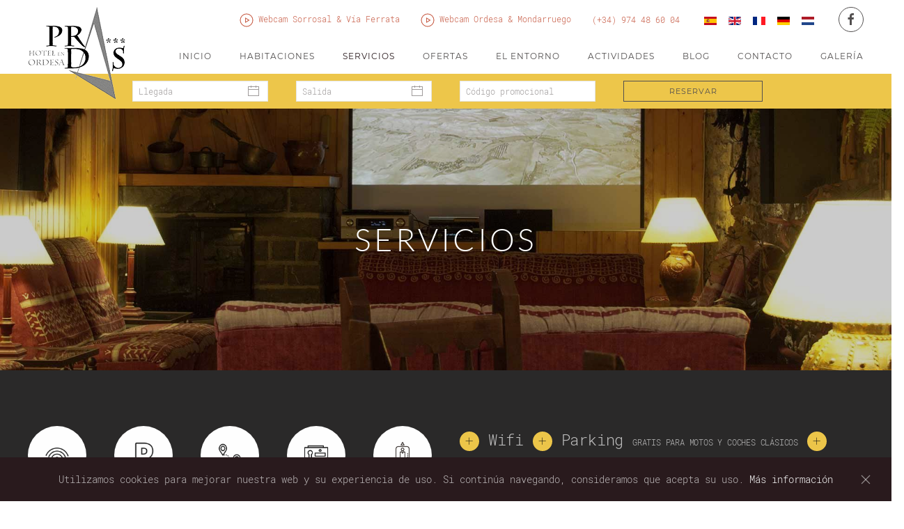

--- FILE ---
content_type: text/html; charset=utf-8
request_url: https://ordesanationalpark.com/es/servicios
body_size: 9950
content:
<!DOCTYPE html>
<html lang="es-es" dir="ltr" vocab="http://schema.org/">
    <head>
        <meta http-equiv="X-UA-Compatible" content="IE=edge">
        <meta name="viewport" content="width=device-width, initial-scale=1">
        <link rel="shortcut icon" href="/templates/yootheme/vendor/yootheme/theme/platforms/joomla/assets/images/favicon.png">
        <link rel="apple-touch-icon-precomposed" href="/templates/yootheme/vendor/yootheme/theme/platforms/joomla/assets/images/apple-touch-icon.png">
        <meta charset="utf-8" />
	<base href="https://ordesanationalpark.com/es/servicios" />
	<meta name="author" content="Pedro J. Sicilia" />
	<meta name="description" content="Hotel Pradas Ordesa, Broto, en el Parque Natural de Ordesa y Monte Perdido." />
	<meta name="generator" content="Joomla! - Open Source Content Management" />
	<title>Servicios</title>
	<link href="https://ordesanationalpark.com/es/servicios" rel="alternate" hreflang="es-ES" />
	<link href="https://ordesanationalpark.com/en/services" rel="alternate" hreflang="en-GB" />
	<link href="https://ordesanationalpark.com/fr/services" rel="alternate" hreflang="fr-FR" />
	<link href="https://ordesanationalpark.com/de/dienstleistungen" rel="alternate" hreflang="de-DE" />
	<link href="https://ordesanationalpark.com/nl/faciliteiten" rel="alternate" hreflang="nl-NL" />
	<link href="/media/mod_languages/css/template.css?8c3ef904a651123183980729d626b5e3" rel="stylesheet" />
	<link href="/templates/yootheme_child/css/theme.9.css?v=1546452932" rel="stylesheet" id="theme-style-css" />
	<link href="/templates/yootheme_child/css/custom.css?v=1.17.4" rel="stylesheet" id="theme-custom-css" />
	<link href="/media/widgetkit/wk-styles-68fb6a26.css" rel="stylesheet" id="wk-styles-css" />
	<style>
#page\#1 > [class*='uk-background-'] { min-height: 40vh; } #page\#8 .el-image {      background-color: #fff;      padding: 20px; } #page\#10 .uk-icon {      background-color: #edc64a;      border-radius: 50%;     padding: 8px;     color: #121212; } #page\#10 { font-size: 22px; line-height: 40px } 
	</style>
	<script src="/media/jui/js/jquery.min.js?8c3ef904a651123183980729d626b5e3"></script>
	<script src="/media/jui/js/jquery-noconflict.js?8c3ef904a651123183980729d626b5e3"></script>
	<script src="/media/jui/js/jquery-migrate.min.js?8c3ef904a651123183980729d626b5e3"></script>
	<script src="/templates/yootheme/vendor/assets/uikit/dist/js/uikit.min.js?v=1.17.4"></script>
	<script src="/templates/yootheme/vendor/yootheme/theme/modules/cookie/app/cookie.min.js?v=1.17.4" defer></script>
	<script src="/templates/yootheme/vendor/assets/uikit/dist/js/uikit-icons-copper-hill.min.js?v=1.17.4"></script>
	<script src="/templates/yootheme/js/theme.js?v=1.17.4"></script>
	<script src="/media/widgetkit/uikit2-eaaf261b.js"></script>
	<script src="/media/widgetkit/wk-scripts-1e9018ae.js"></script>
	<script>
document.addEventListener('DOMContentLoaded', function() {
    Array.prototype.slice.call(document.querySelectorAll('a span[id^="cloak"]')).forEach(function(span) {
        span.innerText = span.textContent;
    });
});
	</script>
	<link href="https://ordesanationalpark.com/es/servicios" rel="alternate" hreflang="x-default" />

        		<!-- JQUERY. Only if not previously loaded. If not available CDN (probably worldwide brosers cached) then load local version -->
		<script>window.jQuery || document.write('<script src="http://ajax.googleapis.com/ajax/libs/jquery/1.11.3/jquery.min.js" /><\/script>')</script>
		<script>window.jQuery || document.write('<script src="http://js.bookassist.com/scripts/extlib/jquery/1.11.3/jquery.min.js" /><\/script>')</script>
		<script>window.jQuery || document.write('<script src="/jquery.1.11.3.min.js" /><\/script>')</script>
		
		<!-- JQUERY UI 1.9.2 -->
		<link rel="stylesheet" href="https://ajax.googleapis.com/ajax/libs/jqueryui/1.9.2/themes/smoothness/jquery-ui.css">
		<script src="https://ajax.googleapis.com/ajax/libs/jqueryui/1.9.2/jquery-ui.min.js"></script>

		<!-- UIkit 2.27.4 -->
		<!-- <link rel="stylesheet" href="https://cdnjs.cloudflare.com/ajax/libs/uikit/2.26.3/css/uikit.min.css"> -->
		<script src="https://cdnjs.cloudflare.com/ajax/libs/uikit/2.27.5/js/uikit.min.js"></script>
		
		<!-- UIkit 2.27.4 Datepicker -->
		<link rel="stylesheet" href="https://cdnjs.cloudflare.com/ajax/libs/uikit/2.27.5/css/components/datepicker.almost-flat.min.css">
		<link rel="stylesheet" href="https://cdnjs.cloudflare.com/ajax/libs/uikit/2.27.5/css/components/datepicker.gradient.min.css">
		<link rel="stylesheet" href="https://cdnjs.cloudflare.com/ajax/libs/uikit/2.27.5/css/components/datepicker.min.css">
		<script src="https://cdnjs.cloudflare.com/ajax/libs/uikit/2.27.5/js/components/datepicker.min.js"></script>

	
		<!-- CALENDAR FUNCTIONS -->
		<script type="text/javascript">
			var language = jQuery('html').attr('lang'); // LANGUAGE
			var shortLang, i18nLang, plHldrIn, plHldrOut, txtSearch, booking_page;
			
			switch (language) {
				case 'es-es':
						shortLang = 'es';
		        i18nLang = { months:['Enero','Febrero','Marzo','Abril','Mayo','Junio','Julio','Agosto','Septiembre','Octubre','Noviembre','Diciembre'],weekdays:['Dom','Lun','Mar','Mié','Jue','Vie','Sáb']};
		        plHldrIn = 'Llegada';
		        plHldrOut = 'Salida';
		        plHldrPCode = 'Código promocional';
		        txtSearch = 'RESERVAR';
		        booking_page = 'https://www.ordesanationalpark.com/es/reservar'; // BOOKING PAGE WITH BOOKING IFRAME INSERTED
		        break;
		    case 'de-de':
		    		shortLang = 'de';
		        i18nLang = { months:['Januar','Februar','März','April','Mai','Juni','Juli','August','September','Oktober','November','Dezember'],weekdays:['Son','Mon','Die','Mit','Don','Fre','Sam']};
		        plHldrIn = 'Ankunft';
		        plHldrOut = 'Abfahrt';
		        plHldrPCode = 'Promo Code';
		        txtSearch = 'BUCHEN';
		        booking_page = 'https://www.ordesanationalpark.com/de/buchen'; // BOOKING PAGE WITH BOOKING IFRAME INSERTED
		        break;
		    case 'fr-fr':
		    		shortLang = 'fr';
		        i18nLang = { months:['Janvier','F&eacute;vrier','Mars','Avril','Mai','Juin','Juillet','Août','Septembre','Octobre','Novembre','Décembre'],weekdays:['Dim','Lun','Mar','Mer','Jeu','Ven','Sam']};
		        plHldrIn = 'Arrivée';
		        plHldrOut = 'Départ';
		        plHldrPCode = 'Code promo';
		        txtSearch = 'RÉSERVER';
		        booking_page = 'https://www.ordesanationalpark.com/fr/reserver'; // BOOKING PAGE WITH BOOKING IFRAME INSERTED
		        break;
		    case 'it':
		        i18nLang = { months:['Gennaio','Febbraio','Marzo','Aprile','Maggio','Giugno','Luglio','Agosto','Settembre','Ottobre','Novembre','Dicembre'],weekdays:['Dom','Lun','Mar','Mer','Gio','Ven','Sab']};
		        break;
		    case 'hr':
		        i18nLang = { months:['Január','Február','Március','Április','Május','Június','Július','Augusztus','Szeptember','Október','November','December'],weekdays:['Vas','Hét','Ked','Sze','Csü','Pén','Szo']};
		        break;
		    case 'pt':
		        i18nLang = { months:['Janeiro','Fevereiro','Março','Abril','Maio','Junho','Julho','Agosto','Setembro','Outubro','Novembro','Dezembro'],weekdays:['Dom','Seg','Ter','Quar','Quin','Sex','Sab']};
		        break;
		    case 'cz':
		        i18nLang = { months:['Leden','Únor','Březen','Duben','Květen','Červen','Červenec','Srpen','Září','Říjen','Listopad','Prosinec'],weekdays:['Ne','Po','Út','St','Čt','Pá','So']};
		        break;
		    case 'nl-nl':
		    		shortLang = 'nl';
		        i18nLang = { months:['Januari,Februari,Maart,April,Mei,Juni,Juli,Augustus,September,Oktober,November,December'],weekdays:['Zon','Maa','Din','Woe','Don','Vri','Zat']};
		        plHldrIn = 'Aankomst';
		        plHldrOut = 'Vertrek';
		        plHldrPCode = 'Promo Code';
		        txtSearch = 'RESERVEER NU';
		        booking_page = 'https://www.ordesanationalpark.com/nl/reserveer-nu'; // BOOKING PAGE WITH BOOKING IFRAME INSERTED
		        break;
		    case 'ru':
		        i18nLang = { months:['Январь','февраль','март','апрель','май','июнь','июль','август','сентябрь','октябрь','ноябрь','декабрь'],weekdays:['вос','пон','вто','сре','чет','пят','суб']};
		        break;
		    case 'zh':
		        i18nLang = { months:['一月','二月','三月','四月','五月','六月','七月','八月','九月','十月','十一月','十二月'],weekdays:['周日','周一','周二','周三','周四','周五','周六']};
		        break;
		    case 'en-gb':
		    		shortLang = 'en';
		        i18nLang = { months:['January','February','March','April','May','June','July','August','September','October','November','December'],weekdays:['Sun','Mon','Tue','Wed','Thu','Fri','Sat']};
		        plHldrIn = 'Arrival';
		        plHldrOut = 'Departure';
		        plHldrPCode = 'Promotional code';
		        txtSearch = 'BOOK NOW';
		        booking_page = 'https://www.ordesanationalpark.com/en/book-now'; // BOOKING PAGE WITH BOOKING IFRAME INSERTED
		        break;
		    default:
		    		i18nLang = { months:['Enero','Febrero','Marzo','Abril','Mayo','Junio','Julio','Agosto','Septiembre','Octubre','Noviembre','Diciembre'],weekdays:['Dom','Lun','Mar','Mié','Jue','Vie','Sáb']};
			}

			
			var todayDate = new Date();
			var tomorrowDate = new Date();
			tomorrowDate.setDate(tomorrowDate.getDate()+1);
			
		</script>        		<script type="text/javascript">
			
			var shortLang;
			switch (language) {
				case 'es-es': shortLang = 'es';
											break;
				case 'de-de': shortLang = 'de';
															break;
				case 'fr-fr': shortLang = 'fr';
															break;
				case 'nl-nl': shortLang = 'es';
															break;
				case 'en-gb': shortLang = 'en';
															break;
				default: shortLang = 'es';
			}	

			UIkit2.ready(function() { /* Usamos UIkit2, pero al cambiar de versión puede ser que tengamos que usar otro nombre */
				
				/* Ponemos los textos de los controles en el idioma correspondiente */
				jQuery("#fecha-llegada").attr("placeholder", plHldrIn);
				jQuery("#fecha-salida").attr("placeholder", plHldrOut);
				jQuery("#codigo-promocional").attr("placeholder", plHldrPCode);
				jQuery("#boton-reservar").text(txtSearch);
				
			  var dateIn = UIkit2.datepicker(UIkit2.$('#fecha-llegada'), {
				  format:'DD/MM/YYYY',
				  minDate: 0,
				  i18n: i18nLang,
				  pos: 'bottom'
			  	}),
			      dateOut = UIkit2.datepicker(UIkit2.$('#fecha-salida'), { 
					  format:'DD/MM/YYYY',
					  minDate: dateIn.current.add(1,'days').format('DD/MM/YYYY'),
					  i18n: i18nLang,
					  pos: 'bottom'
			      	});
			  
			  dateIn.on('change.uk.datepicker', function () { //Evento que se ejecuta al cambiar la fecha de entrada.
					dateOut.options.minDate = getNextDayDDMMYYYY(dateIn.current); //Cambiamos la fecha mínima de salida por el día siguiente al de entrada.
			    dateOut.update();
			    
			    checkDates(true, false); //Comprobamos que sea una fecha válida.

					var inDate = getCurrentDate(jQuery(this).val());
					var outDate = getCurrentDate(jQuery("#fecha-salida").val());
					
			    if (inDate >= outDate) { //Si la fecha de entrada seleccionada es posterior a la que había en la fecha de salida
				    jQuery('#fecha-salida').val(dateOut.options.minDate); //Cambiamos la fecha de salida por la que anteriormente habíamos calculado como fecha mínima de salida, es decir, el día siguiente a la de entrada.
				  }
			  });
			  
			  dateOut.on('change.uk.datepicker', function () { //Evento que se ejecuta al cambiar la fecha de salida.
					checkDates(false, true);
			  });
			  
			  /*****************************************************************************************************
			  Nos dan una fecha en formato Date() y nosotros devolvemos el ía siguiente en formato String DD/MM/YYYY
			  *****************************************************************************************************/
			  function getNextDayDDMMYYYY(theDate) {
					var d = new Date(theDate);
					d.setDate(d.getDate() + 1);
					return convertDateToStringDDMMYYYY(d);
			  }
			  
			  /**********************************************************************************************
			  Nos dan una fecha en formato Date() y nosotros devolvemos la fecha en formato String DD/MM/YYYY
			  **********************************************************************************************/
			  function convertDateToStringDDMMYYYY(theDate){
					var dd = theDate.getDate();
					var mm = theDate.getMonth()+1; //January is 0!
					var yyyy = theDate.getFullYear();
					
					if(dd<10) {
					    dd='0'+dd
					} 
					
					if(mm<10) {
					    mm='0'+mm
					} 
		
					theDate = dd+'/'+mm+'/'+yyyy;
					
					return theDate;
				};
				
				/****************************************************************************************
			  Nos dan una fecha en formato dd/mm/yyy y nosotros devolvemos la fecha en formato yyyy-mm-dd 
			  *****************************************************************************************/
				function setPostDate(myDate){
					var dateArray = myDate.split("/");
					var day = parseFloat(dateArray[0]);
					var month = parseFloat(dateArray[1]);
					var year = parseFloat(dateArray[2]);
					
					var newDate = year+'-'+month+'-'+day;
					
					return newDate;
				};
				
				/****************************************************************************************
			  Transformamos la fecha en formato dd/mm/yyyy al formate Date() (lo hacemos para poder comprar fechas)
			  *****************************************************************************************/
				function getCurrentDate(dateValue){
		    	var dateArray = dateValue.split("/");
		    	
		    	var day = parseFloat(dateArray[0]);
					var month = parseFloat(dateArray[1]);
					var year = parseFloat(dateArray[2]);
					
					var newDate = new Date(Date.UTC(year,month - 1,day));
					
					return newDate;
				};
				
				/****************************************************************************************
			  Transformamos un String con formato DD/MM/YYY a MM/DD/YYYY
			  *****************************************************************************************/
				function convertToMMDDYYYdate(stringValue){
		    	var dateArray = stringValue.split("/");
		    	
		    	var day = parseFloat(dateArray[0]);
					var month = parseFloat(dateArray[1]);
					var year = parseFloat(dateArray[2]);
					
					var newMMDDYYYdate = month + "/" + day + "/" + year;
					
					return newMMDDYYYdate;
				};
				
				/****************************************************************************************
			  Comprobamos que el valor de los campos de fecha tengan una fecha válida
			  *****************************************************************************************/
				function checkDates(checkInDate, checkOutDate){
					var validDates = true;
					if (checkInDate && !Date.parse(convertToMMDDYYYdate(jQuery("#fecha-llegada").val()))) {
						jQuery("#fecha-llegada").addClass("uk-form-danger");
						validDates = false;
					} else {
						jQuery("#fecha-llegada").removeClass("uk-form-danger");
					}
					
					if (checkOutDate && !Date.parse(convertToMMDDYYYdate(jQuery("#fecha-salida").val()))) {
						jQuery("#fecha-salida").addClass("uk-form-danger");
						validDates = false;
					} else {
						jQuery("#fecha-salida").removeClass("uk-form-danger");
					}
					return validDates;
				}
				
				jQuery('#boton-reservar').click(function(e) {
					if (!checkDates(true, true))
						return false;
						
					var postInDate = setPostDate(jQuery("#fecha-llegada" ).val());
					var postOutDate = setPostDate(jQuery("#fecha-salida" ).val());
					var queryStr = 'user_language='+shortLang+'&date_in='+postInDate+'&date_out='+postOutDate;
					
					var postPromoCode = jQuery("#codigo-promocional" ).val().trim();
					
					if (postPromoCode.length > 0) {
						queryStr+= '&promo_code='+postPromoCode;
					}

					document.location.href = booking_page+'?'+queryStr;
					return false;
				});

			});

		</script>        		<script type="text/javascript">
			
			var shortLang;
			switch (language) {
				case 'es-es': shortLang = 'es';
											break;
				case 'de-de': shortLang = 'de';
															break;
				case 'fr-fr': shortLang = 'fr';
															break;
				case 'nl-nl': shortLang = 'es';
															break;
				case 'en-gb': shortLang = 'en';
															break;
				default: shortLang = 'es';
			}																																									
											

			UIkit2.ready(function() { /* Usamos UIkit2, pero al cambiar de versión puede ser que tengamos que usar otro nombre */
				
				/* Ponemos los textos de los controles en el idioma correspondiente */
				jQuery("#fecha-llegada-mobile").attr("placeholder", plHldrIn);
				jQuery("#fecha-salida-mobile").attr("placeholder", plHldrOut);
				jQuery("#codigo-promocional-mobile").attr("placeholder", plHldrPCode);
				jQuery("#boton-reservar-mobile").text(txtSearch);
				
			  var dateIn = UIkit2.datepicker(UIkit2.$('#fecha-llegada-mobile'), { 
				  format:'DD/MM/YYYY',
				  minDate: 0,
				  i18n: i18nLang,
				  pos: 'bottom'
			  	}),
			      dateOut = UIkit2.datepicker(UIkit2.$('#fecha-salida-mobile'), { 
					  format:'DD/MM/YYYY',
					  minDate: dateIn.current.add(1,'days').format('DD/MM/YYYY'),
					  i18n: i18nLang,
					  pos: 'bottom'
			      	});
			  
			  dateIn.on('change.uk.datepicker', function () { //Evento que se ejecuta al cambiar la fecha de entrada.
					dateOut.options.minDate = getNextDayDDMMYYYY(dateIn.current); //Cambiamos la fecha mínima de salida por el día siguiente al de entrada.
			    dateOut.update();
			    
			    checkDates(true, false); //Comprobamos que sea una fecha válida.

					var inDate = getCurrentDate(jQuery(this).val());
					var outDate = getCurrentDate(jQuery("#fecha-salida-mobile").val());
					
			    if (inDate >= outDate) { //Si la fecha de entrada seleccionada es posterior a la que había en la fecha de salida
				    jQuery('#fecha-salida-mobile').val(dateOut.options.minDate); //Cambiamos la fecha de salida por la que anteriormente habíamos calculado como fecha mínima de salida, es decir, el día siguiente a la de entrada.
				  }
			  });
			  
			  dateOut.on('change.uk.datepicker', function () { //Evento que se ejecuta al cambiar la fecha de salida.
					checkDates(false, true);
			  });
			  
			  /*****************************************************************************************************
			  Nos dan una fecha en formato Date() y nosotros devolvemos el ía siguiente en formato String DD/MM/YYYY
			  *****************************************************************************************************/
			  function getNextDayDDMMYYYY(theDate) {
					var d = new Date(theDate);
					d.setDate(d.getDate() + 1);
					return convertDateToStringDDMMYYYY(d);
			  }
			  
			  /**********************************************************************************************
			  Nos dan una fecha en formato Date() y nosotros devolvemos la fecha en formato String DD/MM/YYYY
			  **********************************************************************************************/
			  function convertDateToStringDDMMYYYY(theDate){
					var dd = theDate.getDate();
					var mm = theDate.getMonth()+1; //January is 0!
					var yyyy = theDate.getFullYear();
					
					if(dd<10) {
					    dd='0'+dd
					} 
					
					if(mm<10) {
					    mm='0'+mm
					} 
		
					theDate = dd+'/'+mm+'/'+yyyy;
					
					return theDate;
				};
				
				/****************************************************************************************
			  Nos dan una fecha en formato dd/mm/yyy y nosotros devolvemos la fecha en formato yyyy-mm-dd 
			  *****************************************************************************************/
				function setPostDate(myDate){
					var dateArray = myDate.split("/");
					var day = parseFloat(dateArray[0]);
					var month = parseFloat(dateArray[1]);
					var year = parseFloat(dateArray[2]);
					
					var newDate = year+'-'+month+'-'+day;
					
					return newDate;
				};
				
				/****************************************************************************************
			  Transformamos la fecha en formato dd/mm/yyyy al formate Date() (lo hacemos para poder comprar fechas)
			  *****************************************************************************************/
				function getCurrentDate(dateValue){
		    	var dateArray = dateValue.split("/");
		    	
		    	var day = parseFloat(dateArray[0]);
					var month = parseFloat(dateArray[1]);
					var year = parseFloat(dateArray[2]);
					
					var newDate = new Date(Date.UTC(year,month - 1,day));
					
					return newDate;
				};
				
				/****************************************************************************************
			  Transformamos un String con formato DD/MM/YYY a MM/DD/YYYY
			  *****************************************************************************************/
				function convertToMMDDYYYdate(stringValue){
		    	var dateArray = stringValue.split("/");
		    	
		    	var day = parseFloat(dateArray[0]);
					var month = parseFloat(dateArray[1]);
					var year = parseFloat(dateArray[2]);
					
					var newMMDDYYYdate = month + "/" + day + "/" + year;
					
					return newMMDDYYYdate;
				};
				
				/****************************************************************************************
			  Comprobamos que el valor de los campos de fecha tengan una fecha válida
			  *****************************************************************************************/
				function checkDates(checkInDate, checkOutDate){
					var validDates = true;
					if (checkInDate && !Date.parse(convertToMMDDYYYdate(jQuery("#fecha-llegada-mobile").val()))) {
						jQuery("#fecha-llegada-mobile").addClass("uk-form-danger");
						validDates = false;
					} else {
						jQuery("#fecha-llegada-mobile").removeClass("uk-form-danger");
					}
					
					if (checkOutDate && !Date.parse(convertToMMDDYYYdate(jQuery("#fecha-salida-mobile").val()))) {
						jQuery("#fecha-salida-mobile").addClass("uk-form-danger");
						validDates = false;
					} else {
						jQuery("#fecha-salida-mobile").removeClass("uk-form-danger");
					}
					return validDates;
				}
				
				jQuery('#boton-reservar-mobile').click(function(e) {
					if (!checkDates(true, true))
						return false;
						
					var postInDate = setPostDate(jQuery("#fecha-llegada-mobile" ).val());
					var postOutDate = setPostDate(jQuery("#fecha-salida-mobile" ).val());
					var queryStr = 'user_language='+shortLang+'&date_in='+postInDate+'&date_out='+postOutDate;
					
					var postPromoCode = jQuery("#codigo-promocional-mobile" ).val().trim();
					
					if (postPromoCode.length > 0) {
						queryStr+= '&promo_code='+postPromoCode;
					}

					document.location.href = booking_page+'?'+queryStr;
					return false;
				});

			});

		</script>    </head>
    <body class="">

        
        <div class="tm-page">

            <div class="tm-header-mobile uk-hidden@m">
            

    <nav class="uk-navbar-container" uk-navbar>

                <div class="uk-navbar-left">

                        <a class="uk-navbar-item uk-logo uk-padding-remove-left" href="https://ordesanationalpark.com">
                <img src="/templates/yootheme/cache/hotel-pradas-en-ordesa-mobile-2009ae41.png" srcset="/templates/yootheme/cache/hotel-pradas-en-ordesa-mobile-2009ae41.png 80w" sizes="(min-width: 80px) 80px" data-width="80" data-height="80" alt="Hotel Pradas Ordesa">            </a>
            
            
            
        </div>
        
        
                <div class="uk-navbar-right">

            
                        <a class="uk-navbar-toggle" href="#tm-mobile" uk-toggle>
                                <div uk-navbar-toggle-icon></div>
            </a>
            
            
        </div>
        
    </nav>

    

<div id="tm-mobile" uk-offcanvas mode="slide" overlay flip>
    <div class="uk-offcanvas-bar">

        <button class="uk-offcanvas-close" type="button" uk-close></button>

        
            
<div class="uk-child-width-1-1" uk-grid>
            <div>
<div class="uk-panel uk-text-center" id="module-139">

    
    <div class="mod-languages">

	<div class="btn-group">
									<a href="#" data-toggle="dropdown" class="btn dropdown-toggle">
					<span class="caret"></span>
											&nbsp;<img src="/media/mod_languages/images/es.gif" alt="" />										Español				</a>
																											<ul class="lang-inline dropdown-menu" dir="ltr">
													<li class="lang-active">
				<a href="https://ordesanationalpark.com/es/servicios">
											<img src="/media/mod_languages/images/es.gif" alt="" />									Español				</a>
				</li>
												<li>
				<a href="/en/services">
											<img src="/media/mod_languages/images/en.gif" alt="" />									English				</a>
				</li>
												<li>
				<a href="/fr/services">
											<img src="/media/mod_languages/images/fr.gif" alt="" />									Français				</a>
				</li>
												<li>
				<a href="/de/dienstleistungen">
											<img src="/media/mod_languages/images/de.gif" alt="" />									Deutsch				</a>
				</li>
												<li>
				<a href="/nl/faciliteiten">
											<img src="/media/mod_languages/images/nl.gif" alt="" />									Nederlands				</a>
				</li>
							</ul>
	</div>

</div>

</div>
</div>
            <div>
<div class="uk-panel _menu" id="module-99">

    
    
<ul class="uk-nav uk-nav-default">

	<li><a href="/es/" class="nav-pills">Inicio</a></li>
	<li class="uk-parent"><a href="/es/habitaciones" class="nav-pills">Habitaciones</a>
	<ul class="uk-nav-sub">

		<li><a href="/es/habitaciones/individual" class="nav-pills">Individual</a></li>
		<li><a href="/es/habitaciones/doble-pequena" class="nav-pills">Doble pequeña</a></li>
		<li><a href="/es/habitaciones/doble-estandar" class="nav-pills">Doble estándar</a></li>
		<li><a href="/es/habitaciones/triple" class="nav-pills">Triple</a></li>
		<li><a href="/es/habitaciones/familiar-doble-con-salon" class="nav-pills">Familiar-Doble con salón</a></li>
		<li><a href="/es/habitaciones/junior-suite-con-jacuzzi" class="nav-pills">Junior suite con jacuzzi</a></li></ul></li>
	<li class="uk-active"><a href="/es/servicios" class="nav-pills">Servicios</a></li>
	<li class="uk-parent"><a href="/es/ofertas" class="nav-pills">Ofertas</a>
	<ul class="uk-nav-sub">

		<li><a href="/es/ofertas/moto-y-coche-clasico" class="nav-pills">Moto y coche clásico</a></li>
		<li><a href="/es/ofertas/con-toda-la-familia" class="nav-pills">Con toda la familia</a></li>
		<li><a href="/es/ofertas/bike-friendly" class="nav-pills">Bike friendly</a></li></ul></li>
	<li class="uk-parent"><a href="/es/el-entorno" class="nav-pills">El entorno</a>
	<ul class="uk-nav-sub">

		<li><a href="/es/el-entorno/valle-de-ordesa" class="nav-pills">Valle de Ordesa</a></li>
		<li><a href="/es/el-entorno/monte-perdido" class="nav-pills">Monte Perdido</a></li>
		<li><a href="/es/el-entorno/canon-de-anisclo" class="nav-pills">Cañón de Añisclo</a></li>
		<li><a href="/es/el-entorno/garganta-de-escuain" class="nav-pills">Garganta de Escuaín</a></li>
		<li><a href="/es/el-entorno/valle-de-pineta" class="nav-pills">Valle de Pineta</a></li>
		<li><a href="/es/el-entorno/valle-de-bujaruelo" class="nav-pills">Valle de Bujaruelo</a></li></ul></li>
	<li><a href="/es/actividades" class="nav-pills">Actividades</a></li>
	<li><a href="/es/blog" class="nav-pills">Blog</a></li>
	<li><a href="/es/contacto" class="nav-pills">Contacto</a></li>
	<li><a href="/es/galeria" class="nav-pills">Galería</a></li></ul>

</div>
</div>
    </div>


            
    </div>
</div>


<div class="uk-offcanvas-content">

				<div class="uk-section-booking-form uk-container-expand" style="z-index: 980;" uk-sticky="bottom: #offset">
        	
        	<!-- This is an anchor toggling the off-canvas -->
        	<a href="#offcanvas-booking" class="uk-button uk-button-default uk-button-large uk-width-1-1" uk-toggle>Reservar</a>
        
      	</div>



        <!-- This is the off-canvas -->
        <div id="offcanvas-booking" uk-offcanvas="overlay: true">
            <div class="uk-offcanvas-bar">
            	
            		<div class="uk-section-booking-form-mobile uk-container-expand uk-padding-large uk-padding-remove-horizontal">
		
									<form class="uk-text-center">
										<div class="uk-margin-small-top uk-margin-small-bottom" uk-grid>
											<div class="uk-width-1-1">
												<div class="uk-inline">
													<span class="uk-form-icon uk-form-icon-flip" uk-icon="icon: calendar"></span>
													<input class="uk-input" type="text" id="fecha-llegada-mobile">
												</div>
											</div>
									    <div class="uk-width-1-1">
												<div class="uk-inline">
													<span class="uk-form-icon uk-form-icon-flip" uk-icon="icon: calendar"></span>
													<input class="uk-input" type="text" id="fecha-salida-mobile">
												</div>
											</div>
									    <div class="uk-width-1-1">
									        <input class="uk-input" type="text" id="codigo-promocional-mobile">
									    </div>
									    <div class="uk-width-1-1">
									        <a class="uk-button uk-button-default uk-width-1-1" id="boton-reservar-mobile">Reservar</a>
									    </div>
								  	</div>
									</form>
								</div>

                <button class="uk-offcanvas-close" type="button" uk-close></button>

            </div>
        </div>

    </div>


            </div>

                        
<div class="tm-toolbar uk-visible@m">
    <div class="uk-container uk-flex uk-flex-middle uk-container-expand ">

        
                <div class="uk-margin-auto-left">
            <div class="uk-grid-medium uk-child-width-auto uk-flex-middle" uk-grid="margin: uk-margin-small-top">
                <div>
<div class="uk-panel" id="module-119">

    
    
<div class="custom" ><a href="/es/webcam-cascada-sorrosal-y-via-ferrata"><span uk-icon="icon: play-circle"></span> Webcam Sorrosal & Vía Ferrata</a></div>

</div>
</div><div>
<div class="uk-panel" id="module-118">

    
    
<div class="custom" ><a href="/es/webcam-ordesa-y-mondarruego"><span uk-icon="icon: play-circle"></span> Webcam Ordesa & Mondarruego</a></div>

</div>
</div><div>
<div class="uk-panel" id="module-94">

    
    
<div class="custom" ><a href="tel:+34974486004">(+34) 974 48 60 04</a></div>

</div>
</div><div>
<div class="uk-panel" id="module-96">

    
    <div class="mod-languages">

	<ul class="lang-inline" dir="ltr">
									<li class="lang-active">
			<a href="https://ordesanationalpark.com/es/servicios">
												<img src="/media/mod_languages/images/es.gif" alt="Español" title="Español" />										</a>
			</li>
								<li>
			<a href="/en/services">
												<img src="/media/mod_languages/images/en.gif" alt="English" title="English" />										</a>
			</li>
								<li>
			<a href="/fr/services">
												<img src="/media/mod_languages/images/fr.gif" alt="Français" title="Français" />										</a>
			</li>
								<li>
			<a href="/de/dienstleistungen">
												<img src="/media/mod_languages/images/de.gif" alt="Deutsch" title="Deutsch" />										</a>
			</li>
								<li>
			<a href="/nl/faciliteiten">
												<img src="/media/mod_languages/images/nl.gif" alt="Nederlands" title="Nederlands" />										</a>
			</li>
				</ul>

</div>

</div>
</div><div>
<div class="uk-panel" id="module-tm-1">

    
    
<div class="custom" >
    <ul class="uk-grid-small uk-flex-inline uk-flex-middle uk-flex-nowrap" uk-grid>
                    <li>
                <a href="https://www.facebook.com/HotelPradasOrdesa/" class="uk-icon-button" target="_blank" uk-icon="facebook"></a>
            </li>
            </ul>
</div>

</div>
</div>
            </div>
        </div>
        
    </div>
</div>
            
            <template id="cookie-notification">

    
        <div class="uk-section uk-section-xsmall uk-section-primary uk-position-bottom uk-position-fixed uk-position-z-index">
            <div class="uk-container uk-container-expand uk-text-center">

                Utilizamos cookies para mejorar nuestra web y su experiencia de uso. Si continúa navegando, consideramos que acepta su uso. <a href="/uso-de-cookies">Más información</a>
                                    <button type="button" class="uk-close uk-position-center-right uk-position-medium" data-uk-close data-uk-toggle="target: !.uk-section; animation: true"></button>
                
            </div>
        </div>

    
</template>

<div class="tm-header uk-visible@m" uk-header>


        <div uk-sticky media="@m" cls-active="uk-navbar-sticky" sel-target=".uk-navbar-container">
    
        <div class="uk-navbar-container">

            <div class="uk-container uk-container-expand">
                <nav class="uk-navbar" uk-navbar="{&quot;align&quot;:&quot;left&quot;,&quot;boundary&quot;:&quot;!.uk-navbar-container&quot;}">

                                        <div class="uk-navbar-left">

                        
<a href="https://ordesanationalpark.com" class="uk-navbar-item uk-logo">
    <img src="/templates/yootheme/cache/hotel-pradas-en-ordesa-84f68b24.png" srcset="/templates/yootheme/cache/hotel-pradas-en-ordesa-84f68b24.png 140w" sizes="(min-width: 140px) 140px" data-width="140" data-height="140" alt="Hotel Pradas Ordesa"><img src="/templates/yootheme/cache/hotel-pradas-en-ordesa-84f68b24.png" srcset="/templates/yootheme/cache/hotel-pradas-en-ordesa-84f68b24.png 140w" sizes="(min-width: 140px) 140px" data-width="140" data-height="140" class="uk-logo-inverse" alt="Hotel Pradas Ordesa"></a>

                        
                    </div>
                    
                                        <div class="uk-navbar-center">
                        
<ul class="uk-navbar-nav">

	<li><a href="/es/" class="nav-pills">Inicio</a></li>
	<li class="uk-parent"><a href="/es/habitaciones" class="nav-pills">Habitaciones</a>
	<div class="uk-navbar-dropdown"><div class="uk-navbar-dropdown-grid uk-child-width-1-1" uk-grid><div><ul class="uk-nav uk-navbar-dropdown-nav">

		<li><a href="/es/habitaciones/individual" class="nav-pills">Individual</a></li>
		<li><a href="/es/habitaciones/doble-pequena" class="nav-pills">Doble pequeña</a></li>
		<li><a href="/es/habitaciones/doble-estandar" class="nav-pills">Doble estándar</a></li>
		<li><a href="/es/habitaciones/triple" class="nav-pills">Triple</a></li>
		<li><a href="/es/habitaciones/familiar-doble-con-salon" class="nav-pills">Familiar-Doble con salón</a></li>
		<li><a href="/es/habitaciones/junior-suite-con-jacuzzi" class="nav-pills">Junior suite con jacuzzi</a></li></ul></div></div></div></li>
	<li class="uk-active"><a href="/es/servicios" class="nav-pills">Servicios</a></li>
	<li class="uk-parent"><a href="/es/ofertas" class="nav-pills">Ofertas</a>
	<div class="uk-navbar-dropdown"><div class="uk-navbar-dropdown-grid uk-child-width-1-1" uk-grid><div><ul class="uk-nav uk-navbar-dropdown-nav">

		<li><a href="/es/ofertas/moto-y-coche-clasico" class="nav-pills">Moto y coche clásico</a></li>
		<li><a href="/es/ofertas/con-toda-la-familia" class="nav-pills">Con toda la familia</a></li>
		<li><a href="/es/ofertas/bike-friendly" class="nav-pills">Bike friendly</a></li></ul></div></div></div></li>
	<li class="uk-parent"><a href="/es/el-entorno" class="nav-pills">El entorno</a>
	<div class="uk-navbar-dropdown"><div class="uk-navbar-dropdown-grid uk-child-width-1-1" uk-grid><div><ul class="uk-nav uk-navbar-dropdown-nav">

		<li><a href="/es/el-entorno/valle-de-ordesa" class="nav-pills">Valle de Ordesa</a></li>
		<li><a href="/es/el-entorno/monte-perdido" class="nav-pills">Monte Perdido</a></li>
		<li><a href="/es/el-entorno/canon-de-anisclo" class="nav-pills">Cañón de Añisclo</a></li>
		<li><a href="/es/el-entorno/garganta-de-escuain" class="nav-pills">Garganta de Escuaín</a></li>
		<li><a href="/es/el-entorno/valle-de-pineta" class="nav-pills">Valle de Pineta</a></li>
		<li><a href="/es/el-entorno/valle-de-bujaruelo" class="nav-pills">Valle de Bujaruelo</a></li></ul></div></div></div></li>
	<li><a href="/es/actividades" class="nav-pills">Actividades</a></li>
	<li><a href="/es/blog" class="nav-pills">Blog</a></li>
	<li><a href="/es/contacto" class="nav-pills">Contacto</a></li>
	<li><a href="/es/galeria" class="nav-pills">Galería</a></li></ul>

                    </div>
                    
                    
                </nav>
            </div>

        </div>

        
	<div class="uk-section-booking-form uk-container-expand">
		
		<form class="uk-container uk-container-small uk-text-center">
			<div class="uk-margin-small-top uk-margin-small-bottom" uk-grid>
				<div class="uk-width-1-4">
					<div class="uk-inline">
						<span class="uk-form-icon uk-form-icon-flip" uk-icon="icon: calendar"></span>
						<input class="uk-input uk-form-small uk-form-width-medium" type="text" id="fecha-llegada">
					</div>
				</div>
		    <div class="uk-width-1-4">
					<div class="uk-inline">
						<span class="uk-form-icon uk-form-icon-flip" uk-icon="icon: calendar"></span>
						<input class="uk-input uk-form-small uk-form-width-medium" type="text" id="fecha-salida">
					</div>
				</div>
		    <div class="uk-width-1-4">
		        <input class="uk-input uk-form-small uk-form-width-medium" type="text" id="codigo-promocional">
		    </div>
		    <div class="uk-width-1-4">
		        <a class="uk-button uk-button-default uk-form-small uk-form-width-medium" id="boton-reservar">Reservar</a>
		    </div>
	  	</div>
		</form>
		
	</div>
        </div>
    




</div>

            

            
            <div id="system-message-container">
</div>

            

            
<div id="page#1" class="uk-section-default uk-light uk-position-relative">
        <div style="background-image: url('/templates/yootheme/cache/servicios-del-hotel-ce39f893.jpeg');" class="uk-background-norepeat uk-background-cover uk-background-bottom-center uk-background-fixed uk-section uk-section-large">    
        
                <div class="uk-position-cover" style="background-color: rgba(0, 0, 0, 0.2);"></div>        
        
            
                                <div class="uk-container uk-position-relative">

<div class="uk-grid-margin" uk-grid>
<div class="uk-width-1-1@m">
    
        
            
            
                
<h1 class="uk-text-center uk-heading-primary">        Servicios    </h1>
            
        
    
</div>
</div>

</div>                
            
        
        </div>
    
</div>

<div class="uk-section-secondary uk-section" uk-scrollspy="target: [uk-scrollspy-class]; cls: uk-animation-fade; delay: false;">
    
        
        
        
            
                                <div class="uk-container uk-container-expand">

<div class="uk-grid-margin" uk-grid>
<div class="uk-width-expand@m">
    
        
            
            
                
<div id="page#8" class="uk-margin">
    <div class="uk-child-width-1-3 uk-child-width-1-4@s uk-child-width-1-4@m uk-child-width-1-5@l uk-child-width-1-6@xl uk-grid-match" uk-grid>        <div>
<div class="el-item uk-panel" uk-scrollspy-class>
    
    
                <img src="/templates/yootheme/cache/wifi-bc88fb24.png" srcset="/templates/yootheme/cache/wifi-bc88fb24.png 256w" sizes="(min-width: 256px) 256px" data-width="256" data-height="256" class="el-image uk-border-circle" alt>        
                    





        
        
    
</div>
</div>
        <div>
<div class="el-item uk-panel" uk-scrollspy-class>
    
    
                <img src="/templates/yootheme/cache/parking-9c07b39b.png" srcset="/templates/yootheme/cache/parking-9c07b39b.png 256w" sizes="(min-width: 256px) 256px" data-width="256" data-height="256" class="el-image uk-border-circle" alt>        
                    





        
        
    
</div>
</div>
        <div>
<div class="el-item uk-panel" uk-scrollspy-class>
    
    
                <img src="/templates/yootheme/cache/informacion-turistica-dde09d4d.png" srcset="/templates/yootheme/cache/informacion-turistica-dde09d4d.png 256w" sizes="(min-width: 256px) 256px" data-width="256" data-height="256" class="el-image uk-border-circle" alt>        
                    





        
        
    
</div>
</div>
        <div>
<div class="el-item uk-panel" uk-scrollspy-class>
    
    
                <img src="/templates/yootheme/cache/caja-fuerte-67de29b1.png" srcset="/templates/yootheme/cache/caja-fuerte-67de29b1.png 256w" sizes="(min-width: 256px) 256px" data-width="256" data-height="256" class="el-image uk-border-circle" alt>        
                    





        
        
    
</div>
</div>
        <div>
<div class="el-item uk-panel" uk-scrollspy-class>
    
    
                <img src="/templates/yootheme/cache/ascensor-33078bd8.png" srcset="/templates/yootheme/cache/ascensor-33078bd8.png 256w" sizes="(min-width: 256px) 256px" data-width="256" data-height="256" class="el-image uk-border-circle" alt>        
                    





        
        
    
</div>
</div>
        <div>
<div class="el-item uk-panel" uk-scrollspy-class>
    
    
                <img src="/templates/yootheme/cache/no-fumador-0c3b945d.png" srcset="/templates/yootheme/cache/no-fumador-0c3b945d.png 256w" sizes="(min-width: 256px) 256px" data-width="256" data-height="256" class="el-image uk-border-circle" alt>        
                    





        
        
    
</div>
</div>
        <div>
<div class="el-item uk-panel" uk-scrollspy-class>
    
    
                <img src="/templates/yootheme/cache/bike-friendly-64594ba9.png" srcset="/templates/yootheme/cache/bike-friendly-64594ba9.png 256w" sizes="(min-width: 256px) 256px" data-width="256" data-height="256" class="el-image uk-border-circle" alt>        
                    





        
        
    
</div>
</div>
        <div>
<div class="el-item uk-panel" uk-scrollspy-class>
    
    
                <img src="/templates/yootheme/cache/secador-de-pelo-9ea66dd3.png" srcset="/templates/yootheme/cache/secador-de-pelo-9ea66dd3.png 256w" sizes="(min-width: 256px) 256px" data-width="256" data-height="256" class="el-image uk-border-circle" alt>        
                    





        
        
    
</div>
</div>
        <div>
<div class="el-item uk-panel" uk-scrollspy-class>
    
    
                <img src="/templates/yootheme/cache/guarda-equipajes-fd75436e.png" srcset="/templates/yootheme/cache/guarda-equipajes-fd75436e.png 256w" sizes="(min-width: 256px) 256px" data-width="256" data-height="256" class="el-image uk-border-circle" alt>        
                    





        
        
    
</div>
</div>
        <div>
<div class="el-item uk-panel" uk-scrollspy-class>
    
    
                <img src="/templates/yootheme/cache/aire-acondicionado-850b2492.png" srcset="/templates/yootheme/cache/aire-acondicionado-850b2492.png 256w" sizes="(min-width: 256px) 256px" data-width="256" data-height="256" class="el-image uk-border-circle" alt>        
                    





        
        
    
</div>
</div>
        <div>
<div class="el-item uk-panel" uk-scrollspy-class>
    
    
                <img src="/templates/yootheme/cache/zona-de-descanso-9e37e8c7.png" srcset="/templates/yootheme/cache/zona-de-descanso-9e37e8c7.png 256w" sizes="(min-width: 256px) 256px" data-width="256" data-height="256" class="el-image uk-border-circle" alt>        
                    





        
        
    
</div>
</div>
        <div>
<div class="el-item uk-panel" uk-scrollspy-class>
    
    
                <img src="/templates/yootheme/cache/chimenea-8473ed85.png" srcset="/templates/yootheme/cache/chimenea-8473ed85.png 256w" sizes="(min-width: 256px) 256px" data-width="256" data-height="256" class="el-image uk-border-circle" alt>        
                    





        
        
    
</div>
</div>
        <div>
<div class="el-item uk-panel" uk-scrollspy-class>
    
    
                <img src="/templates/yootheme/cache/bolsas-de-picnic-4fae108f.png" srcset="/templates/yootheme/cache/bolsas-de-picnic-4fae108f.png 256w" sizes="(min-width: 256px) 256px" data-width="256" data-height="256" class="el-image uk-border-circle" alt>        
                    





        
        
    
</div>
</div>
        <div>
<div class="el-item uk-panel" uk-scrollspy-class>
    
    
                <img src="/templates/yootheme/cache/telefono-30234322.png" srcset="/templates/yootheme/cache/telefono-30234322.png 256w" sizes="(min-width: 256px) 256px" data-width="256" data-height="256" class="el-image uk-border-circle" alt>        
                    





        
        
    
</div>
</div>
        <div>
<div class="el-item uk-panel" uk-scrollspy-class>
    
    
                <img src="/templates/yootheme/cache/televisor-ee65a869.png" srcset="/templates/yootheme/cache/televisor-ee65a869.png 256w" sizes="(min-width: 256px) 256px" data-width="256" data-height="256" class="el-image uk-border-circle" alt>        
                    





        
        
    
</div>
</div>
        <div>
<div class="el-item uk-panel" uk-scrollspy-class>
    
    
                <img src="/templates/yootheme/cache/ordenador-portatil-a19b11cd.png" srcset="/templates/yootheme/cache/ordenador-portatil-a19b11cd.png 256w" sizes="(min-width: 256px) 256px" data-width="256" data-height="256" class="el-image uk-border-circle" alt>        
                    





        
        
    
</div>
</div>
        <div>
<div class="el-item uk-panel" uk-scrollspy-class>
    
    
                <img src="/templates/yootheme/cache/videoconsola-14c7c66a.png" srcset="/templates/yootheme/cache/videoconsola-14c7c66a.png 256w" sizes="(min-width: 256px) 256px" data-width="256" data-height="256" class="el-image uk-border-circle" alt>        
                    





        
        
    
</div>
</div>
        <div>
<div class="el-item uk-panel" uk-scrollspy-class>
    
    
                <img src="/templates/yootheme/cache/billar-a1f7a6b7.png" srcset="/templates/yootheme/cache/billar-a1f7a6b7.png 256w" sizes="(min-width: 256px) 256px" data-width="256" data-height="256" class="el-image uk-border-circle" alt>        
                    





        
        
    
</div>
</div>
        <div>
<div class="el-item uk-panel" uk-scrollspy-class>
    
    
                <img src="/templates/yootheme/cache/dardos-74183a43.png" srcset="/templates/yootheme/cache/dardos-74183a43.png 256w" sizes="(min-width: 256px) 256px" data-width="256" data-height="256" class="el-image uk-border-circle" alt>        
                    





        
        
    
</div>
</div>
        <div>
<div class="el-item uk-panel" uk-scrollspy-class>
    
    
                <img src="/templates/yootheme/cache/piscina-municipal-bd2771be.png" srcset="/templates/yootheme/cache/piscina-municipal-bd2771be.png 256w" sizes="(min-width: 256px) 256px" data-width="256" data-height="256" class="el-image uk-border-circle" alt>        
                    





        
        
    
</div>
</div>
        </div>

</div>

            
        
    
</div>

<div class="uk-width-expand@m">
    
        
            
            
                <div id="page#10" class="uk-margin uk-text-lead" uk-scrollspy-class><span uk-icon="icon: plus; ratio: 0.6"></span> Wifi
<span uk-icon="icon: plus; ratio: 0.6"></span> Parking <span class="uk-text-small">GRATIS PARA MOTOS Y COCHES CLÁSICOS</span>
<span uk-icon="icon: plus; ratio: 0.6"></span> Información turística
<span uk-icon="icon: plus; ratio: 0.6"></span> Caja fuerte
<span uk-icon="icon: plus; ratio: 0.6"></span> Ascensor
<span uk-icon="icon: plus; ratio: 0.6"></span> NO Fumador
<span uk-icon="icon: plus; ratio: 0.6"></span> Bike Friendly <span class="uk-text-small">GUARDABICIS, TALLER, LAVABO, RUTAS Y TRACKS</span>
<span uk-icon="icon: plus; ratio: 0.6"></span> Secador de pelo
<span uk-icon="icon: plus; ratio: 0.6"></span> Guarda equipajes
<span uk-icon="icon: plus; ratio: 0.6"></span> Aire acondicionado <span class="uk-text-small">EN ZONAS NOBLES Y HABITACIONES SUPERIORES, FAMILIARES Y CON JACUZZI</span>
<span uk-icon="icon: plus; ratio: 0.6"></span> Zona de descanso
<span uk-icon="icon: plus; ratio: 0.6"></span> Chimenea
<span uk-icon="icon: plus; ratio: 0.6"></span> Bolsas de picnic
<span uk-icon="icon: plus; ratio: 0.6"></span> Teléfono
<span uk-icon="icon: plus; ratio: 0.6"></span> Televisor
<span uk-icon="icon: plus; ratio: 0.6"></span> Ordenador portátil <span class="uk-text-small">A DISPOSICIÓN DE NUESTROS CLIENTES</span>
<span uk-icon="icon: plus; ratio: 0.6"></span> Videoconsola
<span uk-icon="icon: plus; ratio: 0.6"></span> Billar
<span uk-icon="icon: plus; ratio: 0.6"></span> Dardos
<span uk-icon="icon: plus; ratio: 0.6"></span> Piscina municipal exterior en verano <span class="uk-text-small">GRATIS PARA NUESTROS CLIENTES</span></div>
            
        
    
</div>
</div>

</div>                
            
        
    
</div>

            
            

            
<div class="tm-footer uk-section-primary uk-section" uk-scrollspy="target: [uk-scrollspy-class]; cls: uk-animation-slide-top-small; delay: false;">
    
        
        
        
            
                                <div class="uk-container">

<div class="uk-grid-margin" uk-grid>
<div class="uk-width-1-1@m uk-grid-item-match uk-flex-middle">
    
        
            
                        <div class="uk-panel">            
                
<div class="uk-margin-small uk-text-center" uk-scrollspy-class>
        <img src="/templates/yootheme/cache/hotel-pradas-en-ordesa-inverse-75ad2022.png" srcset="/templates/yootheme/cache/hotel-pradas-en-ordesa-inverse-75ad2022.png 120w, /templates/yootheme/cache/hotel-pradas-en-ordesa-inverse-5fa81caa.png 140w" sizes="(min-width: 120px) 120px" data-width="140" data-height="140" class="el-image" alt="Hotel Pradas Ordesa">    
    
</div>

                        </div>
            
        
    
</div>
</div>



<div class="uk-margin" uk-grid>
<div class="uk-width-expand@s uk-grid-item-match uk-flex-middle">
    
        
            
                        <div class="uk-panel">            
                
<div class="uk-panel" uk-scrollspy-class>
    
    
<div class="custom" ><h3 class="uk-text-center">Dirección</h3></div>

</div>
<div class="uk-margin uk-margin-remove-top uk-text-center" uk-scrollspy-class><a class="uk-link-reset" href="https://www.google.com/maps/dir/''/hotel+pradas+ordesa/" target="_blank">Av. Ordesa, 7<br>
22370 Broto - Huesca</a></div>
                        </div>
            
        
    
</div>

<div class="uk-width-expand@s uk-grid-item-match uk-flex-middle">
    
        
            
                        <div class="uk-panel">            
                
<div class="uk-panel" uk-scrollspy-class>
    
    
<div class="custom" ><h3 class="uk-text-center">Contacto</h3></div>

</div>
<div class="uk-margin uk-margin-remove-top uk-text-center" uk-scrollspy-class><a class="uk-link-reset" href="mailto:
info@hotelpradasordesa.com">
<span id="cloak3173a494c698ea979c0690d84669089d">Esta dirección de correo electrónico está siendo protegida contra los robots de spam. Necesita tener JavaScript habilitado para poder verlo.</span><script type='text/javascript'>
				document.getElementById('cloak3173a494c698ea979c0690d84669089d').innerHTML = '';
				var prefix = '&#109;a' + 'i&#108;' + '&#116;o';
				var path = 'hr' + 'ef' + '=';
				var addy3173a494c698ea979c0690d84669089d = '&#105;nf&#111;' + '&#64;';
				addy3173a494c698ea979c0690d84669089d = addy3173a494c698ea979c0690d84669089d + 'h&#111;t&#101;lpr&#97;d&#97;s&#111;rd&#101;s&#97;' + '&#46;' + 'c&#111;m';
				var addy_text3173a494c698ea979c0690d84669089d = '&#105;nf&#111;' + '&#64;' + 'h&#111;t&#101;lpr&#97;d&#97;s&#111;rd&#101;s&#97;' + '&#46;' + 'c&#111;m';document.getElementById('cloak3173a494c698ea979c0690d84669089d').innerHTML += '<a ' + path + '\'' + prefix + ':' + addy3173a494c698ea979c0690d84669089d + '\'>'+addy_text3173a494c698ea979c0690d84669089d+'<\/a>';
		</script></a><br>
<a class="uk-link-reset" href="tel:+34974486004">(+34) 974 48 60 04</a></div>
                        </div>
            
        
    
</div>

<div class="uk-width-expand@s uk-grid-item-match uk-flex-middle">
    
        
            
                        <div class="uk-panel">            
                
<div class="uk-panel" uk-scrollspy-class>
    
    
<div class="custom" ><h3 class="uk-text-center">Social</h3></div>

</div>
<div class="uk-margin uk-margin-remove-top uk-text-center" uk-scrollspy-class><ul class="uk-grid-small uk-flex-inline uk-flex-middle uk-flex-nowrap uk-grid" uk-grid>
    <li class="uk-first-column">
        <a href="https://www.facebook.com/HotelPradasOrdesa/" class="uk-icon-button uk-icon" target="_blank" uk-icon="facebook"></a>
    </li>
    <li>
        <a href="https://www.tripadvisor.es/Hotel_Review-g1078269-d1081705-Reviews-Hotel_Pradas_Ordesa-Broto_Province_of_Huesca_Aragon.html" class="uk-icon-button uk-icon" target="_blank" uk-icon="tripadvisor"></a>
    </li>
    <li>
        <a href="https://twitter.com/hotelpradas" class="uk-icon-button uk-icon" target="_blank" uk-icon="twitter"></a>
    </li>
</ul></div>
                        </div>
            
        
    
</div>
</div>



<div class="uk-grid-margin" uk-grid>
<div class="uk-width-1-1@m uk-grid-item-match uk-flex-middle">
    
        
            
                        <div class="uk-panel">            
                
<div class="uk-margin">
    <div class="uk-child-width-1-1 uk-child-width-1-3@m uk-child-width-1-5@l uk-child-width-1-5@xl uk-grid-small uk-grid-match" uk-grid>        <div>
<div class="el-item uk-panel" uk-scrollspy-class>
    
    
                        
                    




<div class="el-content uk-margin"><div id="TA_certificateOfExcellence434" class="TA_certificateOfExcellence">
<ul id="Ql6Vjle" class="TA_links hg8Zyt6Kozzq">
<li id="ugthCt" class="VUkFV8Oy">
<a target="_blank" href="https://www.tripadvisor.es/Hotel_Review-g1078269-d1081705-Reviews-Hotel_Pradas_Ordesa-Broto_Province_of_Huesca_Aragon.html"><img src="https://www.tripadvisor.es/img/cdsi/img2/awards/CoE2017_WidgetAsset-14348-2.png" alt="TripAdvisor" class="widCOEImg" id="CDSWIDCOELOGO"/></a>
</li>
</ul>
</div>
<script src="https://www.jscache.com/wejs?wtype=certificateOfExcellence&amp;uniq=434&amp;locationId=1081705&amp;lang=es&amp;year=2017&amp;display_version=2"></script></div>
        
        
    
</div>
</div>
        <div>
<div class="el-item uk-panel" uk-scrollspy-class>
    
    
                        
                    




<div class="el-content uk-margin"><div id="TA_certificateOfExcellence990" class="TA_certificateOfExcellence">
<ul id="mYz1vvYZBw08" class="TA_links 6NhcWMe1">
<li id="a7CsrrEXazM" class="5BVZD3y9vg01">
<a target="_blank" href="https://www.tripadvisor.es/Hotel_Review-g1078269-d1081705-Reviews-Hotel_Pradas_Ordesa-Broto_Province_of_Huesca_Aragon.html"><img src="https://www.tripadvisor.es/img/cdsi/img2/awards/CoE2016_WidgetAsset-14348-2.png" alt="TripAdvisor" class="widCOEImg" id="CDSWIDCOELOGO"/></a>
</li>
</ul>
</div>
<script src="https://www.jscache.com/wejs?wtype=certificateOfExcellence&amp;uniq=990&amp;locationId=1081705&amp;lang=es&amp;year=2016&amp;display_version=2"></script></div>
        
        
    
</div>
</div>
        <div>
<div class="el-item uk-panel" uk-scrollspy-class>
    
    
                        
                    




<div class="el-content uk-margin"><div id="TA_certificateOfExcellence519" class="TA_certificateOfExcellence">
<ul id="a5d40bJkCD1W" class="TA_links FQuQoRS">
<li id="tGOvL3T5ze5g" class="FCotWD">
<a target="_blank" href="https://www.tripadvisor.es/"><img src="https://www.tripadvisor.es/img/cdsi/img2/awards/CoE2016_WidgetAsset-14348-2.png" alt="TripAdvisor" class="widCOEImg" id="CDSWIDCOELOGO"/></a>
</li>
</ul>
</div>
<script src="https://www.jscache.com/wejs?wtype=certificateOfExcellence&amp;uniq=519&amp;locationId=1081705&amp;lang=es&amp;year=2015&amp;display_version=2"></script></div>
        
        
    
</div>
</div>
        <div>
<div class="el-item uk-panel" uk-scrollspy-class>
    
    
                        
                    




<div class="el-content uk-margin"><div id="TA_certificateOfExcellence607" class="TA_certificateOfExcellence">
<ul id="B8R79OKc" class="TA_links KnevPRNKpNsh">
<li id="uvwmnhW7" class="I0G22er8fd">
<a target="_blank" href="https://www.tripadvisor.es/"><img src="https://www.tripadvisor.es/img/cdsi/img2/awards/CoE2016_WidgetAsset-14348-2.png" alt="TripAdvisor" class="widCOEImg" id="CDSWIDCOELOGO"/></a>
</li>
</ul>
</div>
<script src="https://www.jscache.com/wejs?wtype=certificateOfExcellence&amp;uniq=607&amp;locationId=1081705&amp;lang=es&amp;year=2014&amp;display_version=2"></script></div>
        
        
    
</div>
</div>
        <div>
<div class="el-item uk-panel" uk-scrollspy-class>
    
    
                        
                    




<div class="el-content uk-margin"><object width="290" height="130"><param name="movie" value="http://www.wunderground.com/swf/pws_mini_rf_nc.swf?station=IBROTO2&freq=&units=metric&lang=SP" /><embed src="http://www.wunderground.com/swf/pws_mini_rf_nc.swf?station=IBROTO2&freq=&units=metric&lang=SP" type="application/x-shockwave-flash" width="290" height="130" /></object></div>
        
        
    
</div>
</div>
        </div>

</div>

                        </div>
            
        
    
</div>
</div>



<div class="uk-grid-margin" uk-grid>
<div class="uk-width-1-1@m">
    
        
            
            
                
<div class="_menu uk-flex uk-flex-center uk-text-center uk-panel" uk-scrollspy-class>
    
    
<ul class="uk-subnav">
<li><a href="/es/" class="nav-pills">Inicio</a></li><li><a href="/es/habitaciones" class="nav-pills">Habitaciones</a></li><li class="uk-active"><a href="/es/servicios" class="nav-pills">Servicios</a></li><li><a href="/es/ofertas" class="nav-pills">Ofertas</a></li><li><a href="/es/el-entorno" class="nav-pills">El entorno</a></li><li><a href="/es/actividades" class="nav-pills">Actividades</a></li><li><a href="/es/blog" class="nav-pills">Blog</a></li><li><a href="/es/contacto" class="nav-pills">Contacto</a></li><li><a href="/es/galeria" class="nav-pills">Galería</a></li></ul>

</div>

            
        
    
</div>
</div>



<div class="uk-grid-margin" uk-grid>
<div class="uk-width-expand@m">
    
        
            
            
                
<h5 class="uk-margin-remove-bottom" uk-scrollspy-class>        © 2019 HOTEL PRADAS ORDESA    </h5><div class="uk-margin uk-margin-remove-top" uk-scrollspy-class><a title="DISEÑO WEB ZARAGOZA" class="uk-link-reset" target="_blank" href="http://www.ambisites.com">DISEÑO WEB ZARAGOZA</a> AMBISITES</div>
            
        
    
</div>

<div class="uk-width-expand@m">
    
        
            
            
                <div class="uk-totop uk-margin uk-text-right" uk-scrollspy-class><a class="uk-icon-link" uk-icon="icon: arrow-up; ratio: 2;" href="#" uk-scroll></a></div>
            
        
    
</div>
</div>

</div>                
            
        
    
</div>

        </div>

        
        

        <script>
            document.getElementById("bookassist").innerHTML = '<iframe src="/ " id="booking_frame" width="100%" height="3500" scrolling="auto" frameborder="0"></iframe>';
        </script>


   
      <!-- www.bookassist.com web stats  -->
    <script>
        var BA = BA || {};
        BA.account = "Hotel Pradas ";   // hotel Name
        BA.hotel_id = "";   // bookassist_hotel_id_number_for_hotel
        BA.hotel_group_id = "847";    
        BA.guide_id = "102";    // bookassist_guide_id_number_for_hotel
        (function() {
        var ba = document.createElement('script'); 
        ba.type = 'text/javascript'; ba.async = true;
        ba.src = '//dwxf316kii2pu.cloudfront.net/scripts/BA/rt-min.jsp';
        var s = document.getElementsByTagName('script')[0]; 
        s.parentNode.insertBefore(ba, s);
        })();

    </script>
    <!-- End www.bookassist.com web stats -->
    </body>
           
</html>


--- FILE ---
content_type: text/css
request_url: https://ordesanationalpark.com/templates/yootheme_child/css/custom.css?v=1.17.4
body_size: 652
content:
/* ------------------------------------------------
 GENERAL
------------------------------------------------- */


/* ------------------------------------------------
 FORMULARIO DE RESERVAS
------------------------------------------------- */
.uk-section-booking-form { background-color: #edc64a; }

/* ------------------------------------------------
 LOGOTIPO MAS GRANDE QUE EL ALTO DEL MENÚ
------------------------------------------------- */
.tm-header .uk-sticky:not(.uk-sticky-fixed) nav { height: 50px }
.tm-header .uk-sticky:not(.uk-sticky-fixed) nav .navbar .brand, 
.tm-header .uk-sticky:not(.uk-sticky-fixed) nav .navbar .nav > li > a, 
.tm-header .uk-sticky:not(.uk-sticky-fixed) nav .navbar-search, 
.tm-header .uk-sticky:not(.uk-sticky-fixed) nav .uk-navbar-item, 
.tm-header .uk-sticky:not(.uk-sticky-fixed) nav .uk-navbar-nav > li > a, 
.tm-header .uk-sticky:not(.uk-sticky-fixed) nav .uk-navbar-toggle { min-height: 50px }
.tm-header .uk-sticky:not(.uk-sticky-fixed) nav .uk-logo img { 
	max-height: 140px;
	margin-top: -50px;
	-webkit-transition: max-height 0.35s;
	-moz-transition: max-height 0.35s;
	transition: max-height 0.35s;
}

.tm-header .uk-sticky nav .uk-logo img { 
	max-height: 80px;
	-webkit-transition: max-height 0.35s;
	-moz-transition: max-height 0.35s;
	transition: max-height 0.35s;
}


/* ------------------------------------------------
 PARA QUE EL MENÚ SE ALINEE A LA DERECHA
 CUANDO SE VISUALIZA DESDE UN PORTATIL
------------------------------------------------- */
@media (max-width: 1599px) {
	.tm-header .uk-navbar .uk-navbar-center { 
		margin-right: -20px;
    	margin-left: auto;
		position: relative;
		top: inherit;
		left: inherit;
		-webkit-transform: none;
		transform:  none;
	}
}

/* ------------------------------------------------
 PARA QUE EL SLIDESHOW A PANTALLA COMPLETA
 COMIENCE DESDE ARRIBA Y NO DESDE EL MENÚ.
------------------------------------------------- */
.tm-header-mobile, 
.tm-toolbar, 
.tm-header {
	z-index: 1;
	position: relative;
}
.fullscreen {
	margin-top: -158px;
}
.fullscreen .uk-position-center {
	margin-left: -15px;
}
.fullscreen .uk-card-default {
    background: rgba(255,255,255,0.8);
}

/* ------------------------------------------------
 CONTACTO - Perfect AJAX Popup Contact Form
------------------------------------------------- */
.pwebcontact input.invalid, .pwebcontact input.invalid:focus,
.pwebcontact textarea.invalid, .pwebcontact textarea.invalid:focus {
	color: #f0506e;
	border-color: #f0506e;
}

/* ------------------------------------------------
 UE Cookie Policy
------------------------------------------------- */
.pwebbox_toggler.pweb-theme-free:hover, 
.pwebbox_toggler.pweb-theme-free.pweb-opened {
	background-color: #edc64a;
}
.pwebbox_toggler.pweb-theme-free i { color: #2a2929; }

--- FILE ---
content_type: application/x-javascript;charset=UTF-8
request_url: https://www.jscache.com/wejs?wtype=certificateOfExcellence&uniq=519&locationId=1081705&lang=es&year=2015&display_version=2
body_size: 192
content:
(function(t,r,i,p){i=t.createElement(r);i.src="https://www.tripadvisor.es/WidgetEmbed-certificateOfExcellence?year=2015&locationId=1081705&display_version=2&uniq=519&lang=es";i.async=true;p=t.getElementsByTagName(r)[0];p.parentNode.insertBefore(i,p)})(document,"script");


--- FILE ---
content_type: application/x-javascript;charset=UTF-8
request_url: https://www.jscache.com/wejs?wtype=certificateOfExcellence&uniq=990&locationId=1081705&lang=es&year=2016&display_version=2
body_size: 191
content:
(function(t,r,i,p){i=t.createElement(r);i.src="https://www.tripadvisor.es/WidgetEmbed-certificateOfExcellence?year=2016&locationId=1081705&display_version=2&uniq=990&lang=es";i.async=true;p=t.getElementsByTagName(r)[0];p.parentNode.insertBefore(i,p)})(document,"script");


--- FILE ---
content_type: application/x-javascript;charset=UTF-8
request_url: https://www.tripadvisor.com/wejs?wtype=certificateOfExcellence&uniq=434&locationId=1081705&lang=es&year=2017&display_version=2
body_size: 193
content:
(function(t,r,i,p){i=t.createElement(r);i.src="https://www.tripadvisor.es/WidgetEmbed-certificateOfExcellence?year=2017&locationId=1081705&display_version=2&uniq=434&lang=es";i.async=true;p=t.getElementsByTagName(r)[0];p.parentNode.insertBefore(i,p)})(document,"script");


--- FILE ---
content_type: application/x-javascript;charset=UTF-8
request_url: https://www.tripadvisor.com/wejs?wtype=certificateOfExcellence&uniq=607&locationId=1081705&lang=es&year=2014&display_version=2
body_size: 192
content:
(function(t,r,i,p){i=t.createElement(r);i.src="https://www.tripadvisor.es/WidgetEmbed-certificateOfExcellence?year=2014&locationId=1081705&display_version=2&uniq=607&lang=es";i.async=true;p=t.getElementsByTagName(r)[0];p.parentNode.insertBefore(i,p)})(document,"script");
